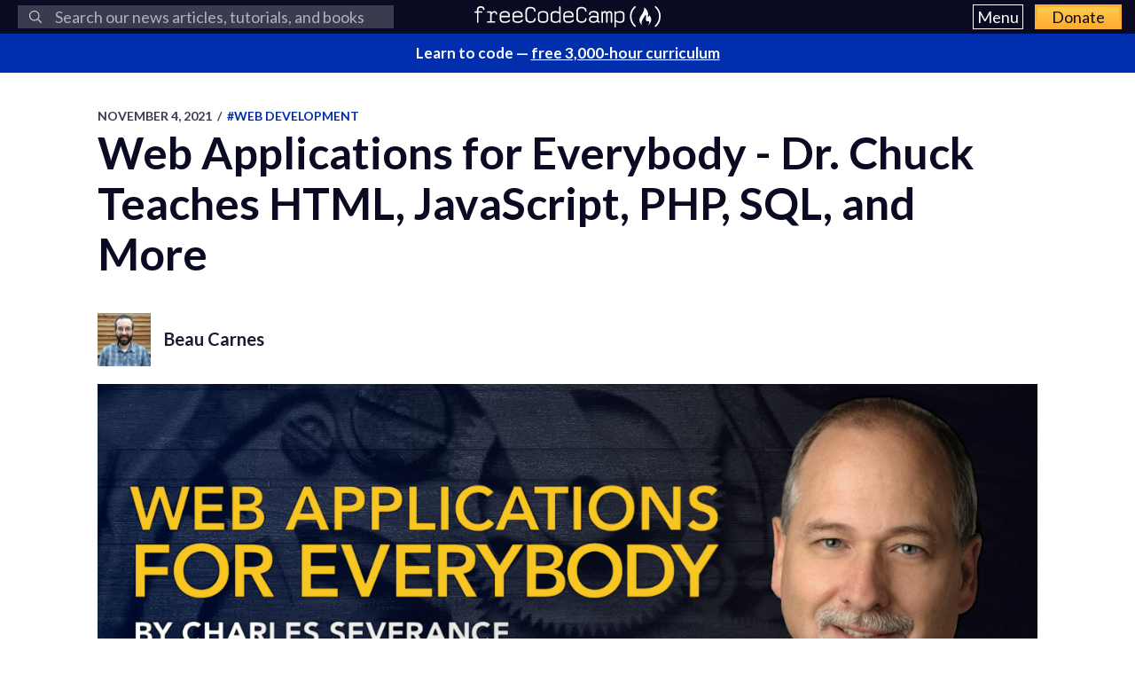

--- FILE ---
content_type: text/html; charset=utf-8
request_url: https://www.google.com/recaptcha/api2/aframe
body_size: 266
content:
<!DOCTYPE HTML><html><head><meta http-equiv="content-type" content="text/html; charset=UTF-8"></head><body><script nonce="Gav2ox5T4p15tn4BUY3FrA">/** Anti-fraud and anti-abuse applications only. See google.com/recaptcha */ try{var clients={'sodar':'https://pagead2.googlesyndication.com/pagead/sodar?'};window.addEventListener("message",function(a){try{if(a.source===window.parent){var b=JSON.parse(a.data);var c=clients[b['id']];if(c){var d=document.createElement('img');d.src=c+b['params']+'&rc='+(localStorage.getItem("rc::a")?sessionStorage.getItem("rc::b"):"");window.document.body.appendChild(d);sessionStorage.setItem("rc::e",parseInt(sessionStorage.getItem("rc::e")||0)+1);localStorage.setItem("rc::h",'1768863003758');}}}catch(b){}});window.parent.postMessage("_grecaptcha_ready", "*");}catch(b){}</script></body></html>

--- FILE ---
content_type: application/javascript; charset=utf-8
request_url: https://fundingchoicesmessages.google.com/f/AGSKWxWCN_8_O01Ri02vtmkuyR-tFWVSr_r-2dVN9m1wndidH67n7u2Q-kVSMEPDrEOo0iI_AOh4KJBvljjoGMvbqPk4KHpztzmGs6lbDprVocqR98ge5TvkDJFuwoDFULfJPeuvE2sagMcq6cx7PIdrBJheRPB9tpQwAaldXadh4SEaWihiT3i_sXtwaj7A/_/ad/static__ad&zone=/images/sponsored./adframewrapper./ads/bg_
body_size: -1289
content:
window['d194ae44-505c-4eb5-b929-39a8f4ed7d4a'] = true;